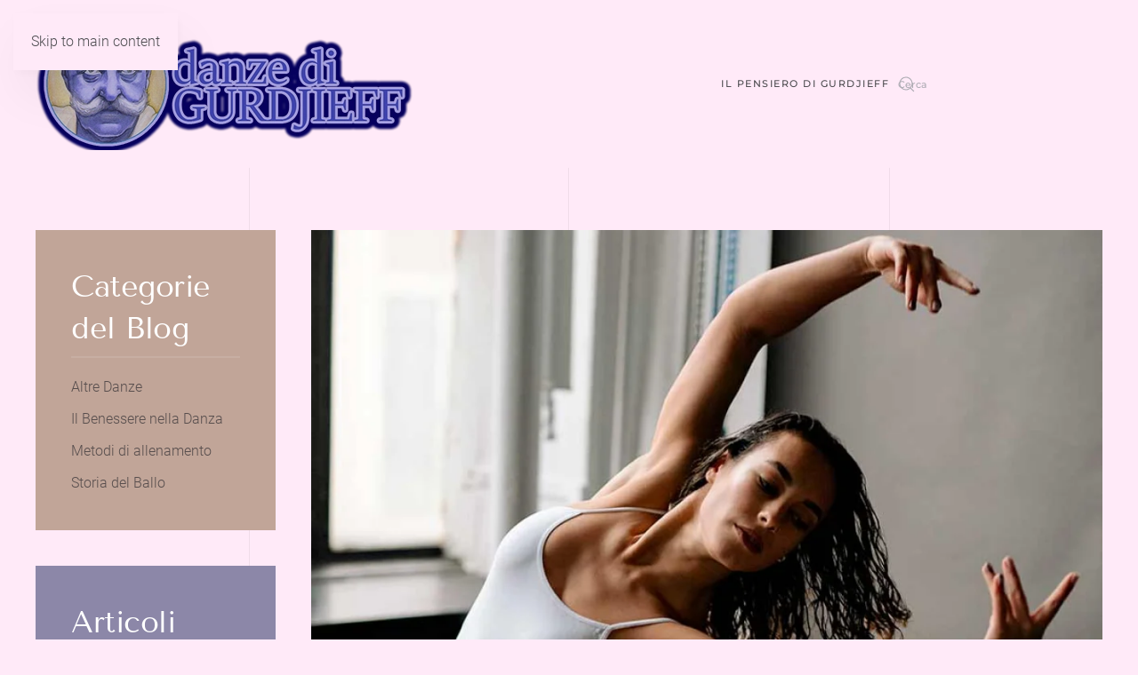

--- FILE ---
content_type: text/html; charset=UTF-8
request_url: https://www.danze-di-gurdjieff.it/danza-e-vulnerabilita-sei-meglio-di-quanto-pensi/
body_size: 11637
content:
<!DOCTYPE html>
<html lang="it-IT">
    <head>
        <meta charset="UTF-8">
        <meta name="viewport" content="width=device-width, initial-scale=1">
        <link rel="icon" href="/wp-content/uploads/2025/01/logo-danze-George-I-Gurdjieff.jpg" sizes="any">
                <link rel="apple-touch-icon" href="/wp-content/themes/yootheme/packages/theme-wordpress/assets/images/apple-touch-icon.png">
                <link rel="pingback" href="https://www.danze-di-gurdjieff.it/xmlrpc.php">
                <meta name='robots' content='index, follow, max-image-preview:large, max-snippet:-1, max-video-preview:-1' />

	<!-- This site is optimized with the Yoast SEO plugin v26.8 - https://yoast.com/product/yoast-seo-wordpress/ -->
	<title>Danza e vulnerabilità: sei meglio di quanto pensi - danze-di-gurdjieff</title>
	<meta name="description" content="Una credenza ha una presa maggiore su di noi quanto maggiore è l&#039;autorità che le diamo come concetto intrinseco in sé stesso." />
	<link rel="canonical" href="https://www.danze-di-gurdjieff.it/danza-e-vulnerabilita-sei-meglio-di-quanto-pensi/" />
	<meta property="og:locale" content="it_IT" />
	<meta property="og:type" content="article" />
	<meta property="og:title" content="Danza e vulnerabilità: sei meglio di quanto pensi - danze-di-gurdjieff" />
	<meta property="og:description" content="Una credenza ha una presa maggiore su di noi quanto maggiore è l&#039;autorità che le diamo come concetto intrinseco in sé stesso." />
	<meta property="og:url" content="https://www.danze-di-gurdjieff.it/danza-e-vulnerabilita-sei-meglio-di-quanto-pensi/" />
	<meta property="og:site_name" content="danze-di-gurdjieff" />
	<meta property="article:published_time" content="2023-09-20T21:13:20+00:00" />
	<meta property="article:modified_time" content="2025-01-03T12:56:11+00:00" />
	<meta property="og:image" content="https://www.danze-di-gurdjieff.it/wp-content/uploads/2025/01/Danza-e-vulnerabilita-sei-meglio-di-quanto-pensi.jpg" />
	<meta property="og:image:width" content="850" />
	<meta property="og:image:height" content="603" />
	<meta property="og:image:type" content="image/jpeg" />
	<meta name="author" content="Danze-di-gurdjieff" />
	<meta name="twitter:card" content="summary_large_image" />
	<meta name="twitter:label1" content="Scritto da" />
	<meta name="twitter:data1" content="Danze-di-gurdjieff" />
	<meta name="twitter:label2" content="Tempo di lettura stimato" />
	<meta name="twitter:data2" content="4 minuti" />
	<script type="application/ld+json" class="yoast-schema-graph">{"@context":"https://schema.org","@graph":[{"@type":"Article","@id":"https://www.danze-di-gurdjieff.it/danza-e-vulnerabilita-sei-meglio-di-quanto-pensi/#article","isPartOf":{"@id":"https://www.danze-di-gurdjieff.it/danza-e-vulnerabilita-sei-meglio-di-quanto-pensi/"},"author":{"name":"Danze-di-gurdjieff","@id":"https://www.danze-di-gurdjieff.it/#/schema/person/acef0636e780b359556f25f042e0b0c1"},"headline":"Danza e vulnerabilità: sei meglio di quanto pensi","datePublished":"2023-09-20T21:13:20+00:00","dateModified":"2025-01-03T12:56:11+00:00","mainEntityOfPage":{"@id":"https://www.danze-di-gurdjieff.it/danza-e-vulnerabilita-sei-meglio-di-quanto-pensi/"},"wordCount":661,"image":{"@id":"https://www.danze-di-gurdjieff.it/danza-e-vulnerabilita-sei-meglio-di-quanto-pensi/#primaryimage"},"thumbnailUrl":"https://www.danze-di-gurdjieff.it/wp-content/uploads/2025/01/Danza-e-vulnerabilita-sei-meglio-di-quanto-pensi.jpg","articleSection":["Il Benessere nella Danza"],"inLanguage":"it-IT"},{"@type":"WebPage","@id":"https://www.danze-di-gurdjieff.it/danza-e-vulnerabilita-sei-meglio-di-quanto-pensi/","url":"https://www.danze-di-gurdjieff.it/danza-e-vulnerabilita-sei-meglio-di-quanto-pensi/","name":"Danza e vulnerabilità: sei meglio di quanto pensi - danze-di-gurdjieff","isPartOf":{"@id":"https://www.danze-di-gurdjieff.it/#website"},"primaryImageOfPage":{"@id":"https://www.danze-di-gurdjieff.it/danza-e-vulnerabilita-sei-meglio-di-quanto-pensi/#primaryimage"},"image":{"@id":"https://www.danze-di-gurdjieff.it/danza-e-vulnerabilita-sei-meglio-di-quanto-pensi/#primaryimage"},"thumbnailUrl":"https://www.danze-di-gurdjieff.it/wp-content/uploads/2025/01/Danza-e-vulnerabilita-sei-meglio-di-quanto-pensi.jpg","datePublished":"2023-09-20T21:13:20+00:00","dateModified":"2025-01-03T12:56:11+00:00","author":{"@id":"https://www.danze-di-gurdjieff.it/#/schema/person/acef0636e780b359556f25f042e0b0c1"},"description":"Una credenza ha una presa maggiore su di noi quanto maggiore è l'autorità che le diamo come concetto intrinseco in sé stesso.","breadcrumb":{"@id":"https://www.danze-di-gurdjieff.it/danza-e-vulnerabilita-sei-meglio-di-quanto-pensi/#breadcrumb"},"inLanguage":"it-IT","potentialAction":[{"@type":"ReadAction","target":["https://www.danze-di-gurdjieff.it/danza-e-vulnerabilita-sei-meglio-di-quanto-pensi/"]}]},{"@type":"ImageObject","inLanguage":"it-IT","@id":"https://www.danze-di-gurdjieff.it/danza-e-vulnerabilita-sei-meglio-di-quanto-pensi/#primaryimage","url":"https://www.danze-di-gurdjieff.it/wp-content/uploads/2025/01/Danza-e-vulnerabilita-sei-meglio-di-quanto-pensi.jpg","contentUrl":"https://www.danze-di-gurdjieff.it/wp-content/uploads/2025/01/Danza-e-vulnerabilita-sei-meglio-di-quanto-pensi.jpg","width":850,"height":603,"caption":"Danza e vulnerabilità: sei meglio di quanto pensi"},{"@type":"BreadcrumbList","@id":"https://www.danze-di-gurdjieff.it/danza-e-vulnerabilita-sei-meglio-di-quanto-pensi/#breadcrumb","itemListElement":[{"@type":"ListItem","position":1,"name":"Home","item":"https://www.danze-di-gurdjieff.it/"},{"@type":"ListItem","position":2,"name":"Danza e vulnerabilità: sei meglio di quanto pensi"}]},{"@type":"WebSite","@id":"https://www.danze-di-gurdjieff.it/#website","url":"https://www.danze-di-gurdjieff.it/","name":"danze-di-gurdjieff","description":"Olismo nella Danza","potentialAction":[{"@type":"SearchAction","target":{"@type":"EntryPoint","urlTemplate":"https://www.danze-di-gurdjieff.it/?s={search_term_string}"},"query-input":{"@type":"PropertyValueSpecification","valueRequired":true,"valueName":"search_term_string"}}],"inLanguage":"it-IT"},{"@type":"Person","@id":"https://www.danze-di-gurdjieff.it/#/schema/person/acef0636e780b359556f25f042e0b0c1","name":"Danze-di-gurdjieff","sameAs":["https://danze-di-gurdjieff.it/"],"url":"https://www.danze-di-gurdjieff.it/author/danze-di-gurdjieff/"}]}</script>
	<!-- / Yoast SEO plugin. -->


<link rel="alternate" type="application/rss+xml" title="danze-di-gurdjieff &raquo; Feed" href="https://www.danze-di-gurdjieff.it/feed/" />
<link rel="alternate" type="application/rss+xml" title="danze-di-gurdjieff &raquo; Feed dei commenti" href="https://www.danze-di-gurdjieff.it/comments/feed/" />
<link rel="alternate" type="application/rss+xml" title="danze-di-gurdjieff &raquo; Danza e vulnerabilità: sei meglio di quanto pensi Feed dei commenti" href="https://www.danze-di-gurdjieff.it/danza-e-vulnerabilita-sei-meglio-di-quanto-pensi/feed/" />
<link rel="alternate" title="oEmbed (JSON)" type="application/json+oembed" href="https://www.danze-di-gurdjieff.it/wp-json/oembed/1.0/embed?url=https%3A%2F%2Fwww.danze-di-gurdjieff.it%2Fdanza-e-vulnerabilita-sei-meglio-di-quanto-pensi%2F" />
<link rel="alternate" title="oEmbed (XML)" type="text/xml+oembed" href="https://www.danze-di-gurdjieff.it/wp-json/oembed/1.0/embed?url=https%3A%2F%2Fwww.danze-di-gurdjieff.it%2Fdanza-e-vulnerabilita-sei-meglio-di-quanto-pensi%2F&#038;format=xml" />
<style id='wp-emoji-styles-inline-css'>

	img.wp-smiley, img.emoji {
		display: inline !important;
		border: none !important;
		box-shadow: none !important;
		height: 1em !important;
		width: 1em !important;
		margin: 0 0.07em !important;
		vertical-align: -0.1em !important;
		background: none !important;
		padding: 0 !important;
	}
/*# sourceURL=wp-emoji-styles-inline-css */
</style>
<style id='wp-block-library-inline-css'>
:root{--wp-block-synced-color:#7a00df;--wp-block-synced-color--rgb:122,0,223;--wp-bound-block-color:var(--wp-block-synced-color);--wp-editor-canvas-background:#ddd;--wp-admin-theme-color:#007cba;--wp-admin-theme-color--rgb:0,124,186;--wp-admin-theme-color-darker-10:#006ba1;--wp-admin-theme-color-darker-10--rgb:0,107,160.5;--wp-admin-theme-color-darker-20:#005a87;--wp-admin-theme-color-darker-20--rgb:0,90,135;--wp-admin-border-width-focus:2px}@media (min-resolution:192dpi){:root{--wp-admin-border-width-focus:1.5px}}.wp-element-button{cursor:pointer}:root .has-very-light-gray-background-color{background-color:#eee}:root .has-very-dark-gray-background-color{background-color:#313131}:root .has-very-light-gray-color{color:#eee}:root .has-very-dark-gray-color{color:#313131}:root .has-vivid-green-cyan-to-vivid-cyan-blue-gradient-background{background:linear-gradient(135deg,#00d084,#0693e3)}:root .has-purple-crush-gradient-background{background:linear-gradient(135deg,#34e2e4,#4721fb 50%,#ab1dfe)}:root .has-hazy-dawn-gradient-background{background:linear-gradient(135deg,#faaca8,#dad0ec)}:root .has-subdued-olive-gradient-background{background:linear-gradient(135deg,#fafae1,#67a671)}:root .has-atomic-cream-gradient-background{background:linear-gradient(135deg,#fdd79a,#004a59)}:root .has-nightshade-gradient-background{background:linear-gradient(135deg,#330968,#31cdcf)}:root .has-midnight-gradient-background{background:linear-gradient(135deg,#020381,#2874fc)}:root{--wp--preset--font-size--normal:16px;--wp--preset--font-size--huge:42px}.has-regular-font-size{font-size:1em}.has-larger-font-size{font-size:2.625em}.has-normal-font-size{font-size:var(--wp--preset--font-size--normal)}.has-huge-font-size{font-size:var(--wp--preset--font-size--huge)}.has-text-align-center{text-align:center}.has-text-align-left{text-align:left}.has-text-align-right{text-align:right}.has-fit-text{white-space:nowrap!important}#end-resizable-editor-section{display:none}.aligncenter{clear:both}.items-justified-left{justify-content:flex-start}.items-justified-center{justify-content:center}.items-justified-right{justify-content:flex-end}.items-justified-space-between{justify-content:space-between}.screen-reader-text{border:0;clip-path:inset(50%);height:1px;margin:-1px;overflow:hidden;padding:0;position:absolute;width:1px;word-wrap:normal!important}.screen-reader-text:focus{background-color:#ddd;clip-path:none;color:#444;display:block;font-size:1em;height:auto;left:5px;line-height:normal;padding:15px 23px 14px;text-decoration:none;top:5px;width:auto;z-index:100000}html :where(.has-border-color){border-style:solid}html :where([style*=border-top-color]){border-top-style:solid}html :where([style*=border-right-color]){border-right-style:solid}html :where([style*=border-bottom-color]){border-bottom-style:solid}html :where([style*=border-left-color]){border-left-style:solid}html :where([style*=border-width]){border-style:solid}html :where([style*=border-top-width]){border-top-style:solid}html :where([style*=border-right-width]){border-right-style:solid}html :where([style*=border-bottom-width]){border-bottom-style:solid}html :where([style*=border-left-width]){border-left-style:solid}html :where(img[class*=wp-image-]){height:auto;max-width:100%}:where(figure){margin:0 0 1em}html :where(.is-position-sticky){--wp-admin--admin-bar--position-offset:var(--wp-admin--admin-bar--height,0px)}@media screen and (max-width:600px){html :where(.is-position-sticky){--wp-admin--admin-bar--position-offset:0px}}

/*# sourceURL=wp-block-library-inline-css */
</style><style id='wp-block-list-inline-css'>
ol,ul{box-sizing:border-box}:root :where(.wp-block-list.has-background){padding:1.25em 2.375em}
/*# sourceURL=https://www.danze-di-gurdjieff.it/wp-includes/blocks/list/style.min.css */
</style>
<style id='wp-block-paragraph-inline-css'>
.is-small-text{font-size:.875em}.is-regular-text{font-size:1em}.is-large-text{font-size:2.25em}.is-larger-text{font-size:3em}.has-drop-cap:not(:focus):first-letter{float:left;font-size:8.4em;font-style:normal;font-weight:100;line-height:.68;margin:.05em .1em 0 0;text-transform:uppercase}body.rtl .has-drop-cap:not(:focus):first-letter{float:none;margin-left:.1em}p.has-drop-cap.has-background{overflow:hidden}:root :where(p.has-background){padding:1.25em 2.375em}:where(p.has-text-color:not(.has-link-color)) a{color:inherit}p.has-text-align-left[style*="writing-mode:vertical-lr"],p.has-text-align-right[style*="writing-mode:vertical-rl"]{rotate:180deg}
/*# sourceURL=https://www.danze-di-gurdjieff.it/wp-includes/blocks/paragraph/style.min.css */
</style>
<style id='global-styles-inline-css'>
:root{--wp--preset--aspect-ratio--square: 1;--wp--preset--aspect-ratio--4-3: 4/3;--wp--preset--aspect-ratio--3-4: 3/4;--wp--preset--aspect-ratio--3-2: 3/2;--wp--preset--aspect-ratio--2-3: 2/3;--wp--preset--aspect-ratio--16-9: 16/9;--wp--preset--aspect-ratio--9-16: 9/16;--wp--preset--color--black: #000000;--wp--preset--color--cyan-bluish-gray: #abb8c3;--wp--preset--color--white: #ffffff;--wp--preset--color--pale-pink: #f78da7;--wp--preset--color--vivid-red: #cf2e2e;--wp--preset--color--luminous-vivid-orange: #ff6900;--wp--preset--color--luminous-vivid-amber: #fcb900;--wp--preset--color--light-green-cyan: #7bdcb5;--wp--preset--color--vivid-green-cyan: #00d084;--wp--preset--color--pale-cyan-blue: #8ed1fc;--wp--preset--color--vivid-cyan-blue: #0693e3;--wp--preset--color--vivid-purple: #9b51e0;--wp--preset--gradient--vivid-cyan-blue-to-vivid-purple: linear-gradient(135deg,rgb(6,147,227) 0%,rgb(155,81,224) 100%);--wp--preset--gradient--light-green-cyan-to-vivid-green-cyan: linear-gradient(135deg,rgb(122,220,180) 0%,rgb(0,208,130) 100%);--wp--preset--gradient--luminous-vivid-amber-to-luminous-vivid-orange: linear-gradient(135deg,rgb(252,185,0) 0%,rgb(255,105,0) 100%);--wp--preset--gradient--luminous-vivid-orange-to-vivid-red: linear-gradient(135deg,rgb(255,105,0) 0%,rgb(207,46,46) 100%);--wp--preset--gradient--very-light-gray-to-cyan-bluish-gray: linear-gradient(135deg,rgb(238,238,238) 0%,rgb(169,184,195) 100%);--wp--preset--gradient--cool-to-warm-spectrum: linear-gradient(135deg,rgb(74,234,220) 0%,rgb(151,120,209) 20%,rgb(207,42,186) 40%,rgb(238,44,130) 60%,rgb(251,105,98) 80%,rgb(254,248,76) 100%);--wp--preset--gradient--blush-light-purple: linear-gradient(135deg,rgb(255,206,236) 0%,rgb(152,150,240) 100%);--wp--preset--gradient--blush-bordeaux: linear-gradient(135deg,rgb(254,205,165) 0%,rgb(254,45,45) 50%,rgb(107,0,62) 100%);--wp--preset--gradient--luminous-dusk: linear-gradient(135deg,rgb(255,203,112) 0%,rgb(199,81,192) 50%,rgb(65,88,208) 100%);--wp--preset--gradient--pale-ocean: linear-gradient(135deg,rgb(255,245,203) 0%,rgb(182,227,212) 50%,rgb(51,167,181) 100%);--wp--preset--gradient--electric-grass: linear-gradient(135deg,rgb(202,248,128) 0%,rgb(113,206,126) 100%);--wp--preset--gradient--midnight: linear-gradient(135deg,rgb(2,3,129) 0%,rgb(40,116,252) 100%);--wp--preset--font-size--small: 13px;--wp--preset--font-size--medium: 20px;--wp--preset--font-size--large: 36px;--wp--preset--font-size--x-large: 42px;--wp--preset--spacing--20: 0.44rem;--wp--preset--spacing--30: 0.67rem;--wp--preset--spacing--40: 1rem;--wp--preset--spacing--50: 1.5rem;--wp--preset--spacing--60: 2.25rem;--wp--preset--spacing--70: 3.38rem;--wp--preset--spacing--80: 5.06rem;--wp--preset--shadow--natural: 6px 6px 9px rgba(0, 0, 0, 0.2);--wp--preset--shadow--deep: 12px 12px 50px rgba(0, 0, 0, 0.4);--wp--preset--shadow--sharp: 6px 6px 0px rgba(0, 0, 0, 0.2);--wp--preset--shadow--outlined: 6px 6px 0px -3px rgb(255, 255, 255), 6px 6px rgb(0, 0, 0);--wp--preset--shadow--crisp: 6px 6px 0px rgb(0, 0, 0);}:where(.is-layout-flex){gap: 0.5em;}:where(.is-layout-grid){gap: 0.5em;}body .is-layout-flex{display: flex;}.is-layout-flex{flex-wrap: wrap;align-items: center;}.is-layout-flex > :is(*, div){margin: 0;}body .is-layout-grid{display: grid;}.is-layout-grid > :is(*, div){margin: 0;}:where(.wp-block-columns.is-layout-flex){gap: 2em;}:where(.wp-block-columns.is-layout-grid){gap: 2em;}:where(.wp-block-post-template.is-layout-flex){gap: 1.25em;}:where(.wp-block-post-template.is-layout-grid){gap: 1.25em;}.has-black-color{color: var(--wp--preset--color--black) !important;}.has-cyan-bluish-gray-color{color: var(--wp--preset--color--cyan-bluish-gray) !important;}.has-white-color{color: var(--wp--preset--color--white) !important;}.has-pale-pink-color{color: var(--wp--preset--color--pale-pink) !important;}.has-vivid-red-color{color: var(--wp--preset--color--vivid-red) !important;}.has-luminous-vivid-orange-color{color: var(--wp--preset--color--luminous-vivid-orange) !important;}.has-luminous-vivid-amber-color{color: var(--wp--preset--color--luminous-vivid-amber) !important;}.has-light-green-cyan-color{color: var(--wp--preset--color--light-green-cyan) !important;}.has-vivid-green-cyan-color{color: var(--wp--preset--color--vivid-green-cyan) !important;}.has-pale-cyan-blue-color{color: var(--wp--preset--color--pale-cyan-blue) !important;}.has-vivid-cyan-blue-color{color: var(--wp--preset--color--vivid-cyan-blue) !important;}.has-vivid-purple-color{color: var(--wp--preset--color--vivid-purple) !important;}.has-black-background-color{background-color: var(--wp--preset--color--black) !important;}.has-cyan-bluish-gray-background-color{background-color: var(--wp--preset--color--cyan-bluish-gray) !important;}.has-white-background-color{background-color: var(--wp--preset--color--white) !important;}.has-pale-pink-background-color{background-color: var(--wp--preset--color--pale-pink) !important;}.has-vivid-red-background-color{background-color: var(--wp--preset--color--vivid-red) !important;}.has-luminous-vivid-orange-background-color{background-color: var(--wp--preset--color--luminous-vivid-orange) !important;}.has-luminous-vivid-amber-background-color{background-color: var(--wp--preset--color--luminous-vivid-amber) !important;}.has-light-green-cyan-background-color{background-color: var(--wp--preset--color--light-green-cyan) !important;}.has-vivid-green-cyan-background-color{background-color: var(--wp--preset--color--vivid-green-cyan) !important;}.has-pale-cyan-blue-background-color{background-color: var(--wp--preset--color--pale-cyan-blue) !important;}.has-vivid-cyan-blue-background-color{background-color: var(--wp--preset--color--vivid-cyan-blue) !important;}.has-vivid-purple-background-color{background-color: var(--wp--preset--color--vivid-purple) !important;}.has-black-border-color{border-color: var(--wp--preset--color--black) !important;}.has-cyan-bluish-gray-border-color{border-color: var(--wp--preset--color--cyan-bluish-gray) !important;}.has-white-border-color{border-color: var(--wp--preset--color--white) !important;}.has-pale-pink-border-color{border-color: var(--wp--preset--color--pale-pink) !important;}.has-vivid-red-border-color{border-color: var(--wp--preset--color--vivid-red) !important;}.has-luminous-vivid-orange-border-color{border-color: var(--wp--preset--color--luminous-vivid-orange) !important;}.has-luminous-vivid-amber-border-color{border-color: var(--wp--preset--color--luminous-vivid-amber) !important;}.has-light-green-cyan-border-color{border-color: var(--wp--preset--color--light-green-cyan) !important;}.has-vivid-green-cyan-border-color{border-color: var(--wp--preset--color--vivid-green-cyan) !important;}.has-pale-cyan-blue-border-color{border-color: var(--wp--preset--color--pale-cyan-blue) !important;}.has-vivid-cyan-blue-border-color{border-color: var(--wp--preset--color--vivid-cyan-blue) !important;}.has-vivid-purple-border-color{border-color: var(--wp--preset--color--vivid-purple) !important;}.has-vivid-cyan-blue-to-vivid-purple-gradient-background{background: var(--wp--preset--gradient--vivid-cyan-blue-to-vivid-purple) !important;}.has-light-green-cyan-to-vivid-green-cyan-gradient-background{background: var(--wp--preset--gradient--light-green-cyan-to-vivid-green-cyan) !important;}.has-luminous-vivid-amber-to-luminous-vivid-orange-gradient-background{background: var(--wp--preset--gradient--luminous-vivid-amber-to-luminous-vivid-orange) !important;}.has-luminous-vivid-orange-to-vivid-red-gradient-background{background: var(--wp--preset--gradient--luminous-vivid-orange-to-vivid-red) !important;}.has-very-light-gray-to-cyan-bluish-gray-gradient-background{background: var(--wp--preset--gradient--very-light-gray-to-cyan-bluish-gray) !important;}.has-cool-to-warm-spectrum-gradient-background{background: var(--wp--preset--gradient--cool-to-warm-spectrum) !important;}.has-blush-light-purple-gradient-background{background: var(--wp--preset--gradient--blush-light-purple) !important;}.has-blush-bordeaux-gradient-background{background: var(--wp--preset--gradient--blush-bordeaux) !important;}.has-luminous-dusk-gradient-background{background: var(--wp--preset--gradient--luminous-dusk) !important;}.has-pale-ocean-gradient-background{background: var(--wp--preset--gradient--pale-ocean) !important;}.has-electric-grass-gradient-background{background: var(--wp--preset--gradient--electric-grass) !important;}.has-midnight-gradient-background{background: var(--wp--preset--gradient--midnight) !important;}.has-small-font-size{font-size: var(--wp--preset--font-size--small) !important;}.has-medium-font-size{font-size: var(--wp--preset--font-size--medium) !important;}.has-large-font-size{font-size: var(--wp--preset--font-size--large) !important;}.has-x-large-font-size{font-size: var(--wp--preset--font-size--x-large) !important;}
/*# sourceURL=global-styles-inline-css */
</style>

<style id='classic-theme-styles-inline-css'>
/*! This file is auto-generated */
.wp-block-button__link{color:#fff;background-color:#32373c;border-radius:9999px;box-shadow:none;text-decoration:none;padding:calc(.667em + 2px) calc(1.333em + 2px);font-size:1.125em}.wp-block-file__button{background:#32373c;color:#fff;text-decoration:none}
/*# sourceURL=/wp-includes/css/classic-themes.min.css */
</style>
<link href="https://www.danze-di-gurdjieff.it/wp-content/themes/yootheme/css/theme.1.css?ver=1751395109" rel="stylesheet">
<link rel="https://api.w.org/" href="https://www.danze-di-gurdjieff.it/wp-json/" /><link rel="alternate" title="JSON" type="application/json" href="https://www.danze-di-gurdjieff.it/wp-json/wp/v2/posts/72" /><link rel="EditURI" type="application/rsd+xml" title="RSD" href="https://www.danze-di-gurdjieff.it/xmlrpc.php?rsd" />
<meta name="generator" content="WordPress 6.9" />
<link rel='shortlink' href='https://www.danze-di-gurdjieff.it/?p=72' />
<script src="https://www.danze-di-gurdjieff.it/wp-content/themes/yootheme/vendor/assets/uikit/dist/js/uikit.min.js?ver=4.5.21" type="a55d42628e6a3ad4cb4f0712-text/javascript"></script>
<script src="https://www.danze-di-gurdjieff.it/wp-content/themes/yootheme/vendor/assets/uikit/dist/js/uikit-icons-fuse.min.js?ver=4.5.21" type="a55d42628e6a3ad4cb4f0712-text/javascript"></script>
<script src="https://www.danze-di-gurdjieff.it/wp-content/themes/yootheme/js/theme.js?ver=4.5.21" type="a55d42628e6a3ad4cb4f0712-text/javascript"></script>
<script type="a55d42628e6a3ad4cb4f0712-text/javascript">window.yootheme ||= {}; var $theme = yootheme.theme = {"i18n":{"close":{"label":"Chiudi","0":"yootheme"},"totop":{"label":"Back to top","0":"yootheme"},"marker":{"label":"Open","0":"yootheme"},"navbarToggleIcon":{"label":"Apri menu","0":"yootheme"},"paginationPrevious":{"label":"Pagina precedente","0":"yootheme"},"paginationNext":{"label":"Pagina successiva","0":"yootheme"},"searchIcon":{"toggle":"Open Search","submit":"Submit Search"},"slider":{"next":"Next slide","previous":"Previous slide","slideX":"Slide %s","slideLabel":"%s of %s"},"slideshow":{"next":"Next slide","previous":"Previous slide","slideX":"Slide %s","slideLabel":"%s of %s"},"lightboxPanel":{"next":"Next slide","previous":"Previous slide","slideLabel":"%s of %s","close":"Close"}}};</script>
    </head>
    <body class="wp-singular post-template-default single single-post postid-72 single-format-standard wp-theme-yootheme ">

        
        <div class="uk-hidden-visually uk-notification uk-notification-top-left uk-width-auto">
            <div class="uk-notification-message">
                <a href="#tm-main" class="uk-link-reset">Skip to main content</a>
            </div>
        </div>

        
        
        <div class="tm-page">

                        


<header class="tm-header-mobile uk-hidden@m">


    
        <div class="uk-navbar-container">

            <div class="uk-container uk-container-expand">
                <nav class="uk-navbar" uk-navbar="{&quot;align&quot;:&quot;left&quot;,&quot;container&quot;:&quot;.tm-header-mobile&quot;,&quot;boundary&quot;:&quot;.tm-header-mobile .uk-navbar-container&quot;}">

                                        <div class="uk-navbar-left ">

                                                    <a href="https://www.danze-di-gurdjieff.it/" aria-label="Torna alla Home" class="uk-logo uk-navbar-item">
    <picture>
<source type="image/webp" srcset="/wp-content/themes/yootheme/cache/be/danze-di-Gurdjieff-logo-befbf6e7.webp 425w" sizes="(min-width: 425px) 425px">
<img alt loading="eager" src="/wp-content/themes/yootheme/cache/bd/danze-di-Gurdjieff-logo-bd111b7d.png" width="425" height="149">
</picture></a>                        
                        
                        
                    </div>
                    
                    
                    
                </nav>
            </div>

        </div>

    



</header>




<header class="tm-header uk-visible@m">



        <div uk-sticky media="@m" cls-active="uk-navbar-sticky" sel-target=".uk-navbar-container">
    
        <div class="uk-navbar-container">

            <div class="uk-container">
                <nav class="uk-navbar" uk-navbar="{&quot;align&quot;:&quot;left&quot;,&quot;container&quot;:&quot;.tm-header &gt; [uk-sticky]&quot;,&quot;boundary&quot;:&quot;.tm-header .uk-navbar-container&quot;}">

                                        <div class="uk-navbar-left ">

                                                    <a href="https://www.danze-di-gurdjieff.it/" aria-label="Torna alla Home" class="uk-logo uk-navbar-item">
    <picture>
<source type="image/webp" srcset="/wp-content/themes/yootheme/cache/be/danze-di-Gurdjieff-logo-befbf6e7.webp 425w" sizes="(min-width: 425px) 425px">
<img alt loading="eager" src="/wp-content/themes/yootheme/cache/bd/danze-di-Gurdjieff-logo-bd111b7d.png" width="425" height="149">
</picture></a>                        
                        
                        
                    </div>
                    
                    
                                        <div class="uk-navbar-right">

                                                    
<ul class="uk-navbar-nav">
    
	<li class="menu-item menu-item-type-post_type menu-item-object-post"><a href="https://www.danze-di-gurdjieff.it/il-pensiero-di-gurdjieff/">Il pensiero di Gurdjieff</a></li></ul>

<div class="uk-navbar-item widget widget_search" id="search-3">

    
    

    <form id="search-0" action="https://www.danze-di-gurdjieff.it/" method="get" role="search" class="uk-search uk-search-navbar"><span uk-search-icon></span><input name="s" placeholder="Cerca" required aria-label="Cerca" type="search" class="uk-search-input"></form>
    

</div>
                        
                                                                            
                    </div>
                    
                </nav>
            </div>

        </div>

        </div>
    







</header>

            
            
            <main id="tm-main"  class="tm-main uk-section uk-section-default" uk-height-viewport="expand: true">

                                <div class="uk-container">

                    
                    <div class="uk-grid" uk-grid>
                        <div class="uk-width-expand@m">

                    
                            
                
<article id="post-72" class="uk-article post-72 post type-post status-publish format-standard has-post-thumbnail hentry category-il-benessere-nella-danza" typeof="Article" vocab="https://schema.org/">

    <meta property="name" content="Danza e vulnerabilità: sei meglio di quanto pensi">
    <meta property="author" typeof="Person" content="Danze-di-gurdjieff">
    <meta property="dateModified" content="2025-01-03T12:56:11+00:00">
    <meta class="uk-margin-remove-adjacent" property="datePublished" content="2023-09-20T21:13:20+00:00">

        
            <div class="uk-text-center uk-margin-medium-top" property="image" typeof="ImageObject">
            <meta property="url" content="https://www.danze-di-gurdjieff.it/wp-content/uploads/2025/01/Danza-e-vulnerabilita-sei-meglio-di-quanto-pensi.jpg">
                            <picture>
<source type="image/webp" srcset="/wp-content/themes/yootheme/cache/d1/Danza-e-vulnerabilita-sei-meglio-di-quanto-pensi-d10e4d31.webp 768w, /wp-content/themes/yootheme/cache/1e/Danza-e-vulnerabilita-sei-meglio-di-quanto-pensi-1ed41bf9.webp 987w" sizes="(min-width: 987px) 987px">
<img loading="lazy" alt="Danza e vulnerabilità: sei meglio di quanto pensi" src="/wp-content/themes/yootheme/cache/7c/Danza-e-vulnerabilita-sei-meglio-di-quanto-pensi-7c0138eb.jpeg" width="987" height="700">
</picture>                    </div>
    
        
    
        
        <h1 property="headline" class="uk-margin-top uk-margin-remove-bottom uk-article-title">Danza e vulnerabilità: sei meglio di quanto pensi</h1>
                            <p class="uk-margin-top uk-margin-remove-bottom uk-article-meta">
                Scritto da <a href="https://www.danze-di-gurdjieff.it/author/danze-di-gurdjieff/">Danze-di-gurdjieff</a> il <time datetime="2023-09-20T21:13:20+00:00">20/09/2023</time>.                Pubblicato in <a href="https://www.danze-di-gurdjieff.it/category/il-benessere-nella-danza/" rel="category tag">Il Benessere nella Danza</a>.                            </p>
                
        
        
                    <div class="uk-margin-medium-top" property="text">

                
                                    
<p><strong><em>Una credenza ha una presa maggiore su di noi quanto maggiore è l&#8217;autorità che le diamo come concetto intrinseco in sé stesso.</em></strong></p>



<p>Probabilmente hai già sentito qualcosa di simile, senza però aver considerato il contrario: Meno attenzione diamo a un&#8217;idea limitante, più la dissipiamo dalle nostre vite, il ché sarebbe ottimo, perchè:</p>



<p><strong>Ansie, frustrazioni, delusioni, preoccupazioni, ecc. fanno tutte parte di una zona di sconforto che ci rende vulnerabili.</strong></p>



<ul class="wp-block-list">
<li>Capita spesso che nella danza, a causa del pregiudizio del confronto, percepiamo che stiamo facendo peggio dei nostri coetanei poiché siamo più consapevoli dei nostri errori di quanto non lo siano loro.</li>



<li>Il pregiudizio contro gli errori risulta dunque essere una falsa convinzione; gli errori non per forza devono essere considerati intrinsecamente malvagi.</li>



<li>Poiché siamo stati abituati ad acquisire competenze in modo rapido e poco approfondito, potremmo erroneamente credere che imparare a ballare non sia così diverso.</li>



<li>Con l&#8217;avanzare dell&#8217;età ci abituiamo di più al nostro lavoro, alla routine e all&#8217;ambiente circostante e diventiamo più avversi a qualsiasi cosa al di fuori di essi.</li>
</ul>



<p><strong><em>Qual è il modo migliore per eliminare tutti questi pregiudizi sopra menzionati?</em></strong></p>



<p>Senza alcuna eccezione, ogni abitante umano di questo pianeta è insicuro su chi sia in realtà, le domande che ogni persona si pone all’interno della propria testa sono abbastanza simili.</p>



<p>Alcuni di noi sono semplicemente più bravi a mascherarlo, ma l’insicurezza attanaglia tutti. Pertanto, quando si valuta una persona, nel ballo così come nello sport o nell’arte, pensa a quel ballerino come interrogato, impaurito, insicuro e a volte terrorizzato, da ciò che un osservatore pensa di lui.</p>



<p>Solo così puoi trovarti a confrontarti con persone e a giudicarle, anche quando appaiono invincibili, brave o perfette, in maniera molto più umana e corretta.</p>



<p>Potrebbe essere particolarmente difficile superare la malattia dell’avversione all’errore.</p>



<p>Sbagliare è umano così come apprendere dagli errori è indispensabile.</p>



<p><em>Essere perfezionista potrebbe dunque risultare un’arma a doppio taglio, qualora ne facessimo indispensabilmente una ragione di vita.</em></p>



<p>Ogni mattina, queste persone dovrebbero ripetere un mantra a loro stesse per aiutasi a modificare il modo in cui vedono questi errori e la loro relativa imperfezione artistica.</p>



<p><strong>Per allenarti in questo settore, se senti che ne hai bisogno, mettiti in una situazione in cui puoi intenzionalmente fare più errori (come una coreografia più complessa) e tieni presente che ogni errore che fai ti aiuta a migliorare, al contrario di ciò che normalmente pensi.</strong></p>



<p>Ad esempio, interpreta che ogni errore che comporta ad ogni relativa battuta d&#8217;arresto, è solo un altro passo verso un sicuro successo.</p>



<p>Riconosci la parte che il tuo ego sta giocando in tutto questo? Perché sei così unico che nessun altro può mai sbagliare? Chi sono loro per criticare queste paure se anche altri le provano?</p>



<p>Se la situazione per te risulta ancora insostenibile, magari hai bisogno di qualcuno un poco più esperto, senza timore e tremore, non c’è nulla di male nel rivolgersi a qualcuno di esperto che possa supportarci sotto l’aspetto psico-fisico, specialmente se lavoriamo col nostro corpo, uno psicologo potrebbe sbloccare molti blocchi fisici o mentali.</p>



<p><strong><em>Nel corso della vita di un danzatore, occorre comunque dedicare molto tempo e sforzi per diventare abile nella danza. </em></strong></p>



<p>Controllando regolarmente te stesso e cercando piccoli miglioramenti, inizierai a vedere progressi costanti verso il tuo obiettivo.</p>



<p>Esiste un terreno medio che fonde ciò che sai con ciò che non sai, dove il primo non stimola lo sviluppo e il secondo può incoraggiare la troppa crescita in una volta sola.&nbsp;</p>



<p><strong>Il punto debole è dove puoi espanderti gradualmente senza essere troppo esteso su questo piano di apprendimento.</strong></p>



<p>In che modo la danza può aiutarci a scoprirlo? Procedendo a un ritmo più lento e impiegando più tempo a scindere i fondamenti prima di passare a cose più difficili: occorre avere pazienza e metodo.</p>



<p>Sebbene difficili da padroneggiare, questi cambiamenti di punto di vista cambieranno sia la tua vita che la tua danza.</p>
                
                
            </div>
        
        
        
                <nav class="uk-margin-medium">
            <ul class="uk-pagination uk-margin-remove-bottom">
                                <li><a href="https://www.danze-di-gurdjieff.it/rudolf-nureyev/" rel="prev"><span uk-pagination-previous></span> Precedente</a></li>
                                                <li class="uk-margin-auto-left"><a href="https://www.danze-di-gurdjieff.it/le-ricche-tradizioni-della-danza-in-guatemala-unesplorazione-profonda/" rel="next">Successivo <span uk-pagination-next></span></a></li>
                            </ul>
        </nav>
        
        
    
</article>
        
                                                </div>

                        
<aside id="tm-sidebar" class="tm-sidebar uk-width-1-4@m uk-flex-first@m">
    
<div class="uk-grid uk-child-width-1-1" uk-grid>    <div>
<div class="uk-card uk-card-body uk-card-primary tm-child-list widget widget_categories" id="categories-2">

    
        <h3 class="uk-card-title uk-heading-divider">

                Categorie del Blog        
        </h3>

    
    
			<ul>
					<li class="cat-item cat-item-2"><a href="https://www.danze-di-gurdjieff.it/category/altre-danze/">Altre Danze</a>
</li>
	<li class="cat-item cat-item-3"><a href="https://www.danze-di-gurdjieff.it/category/il-benessere-nella-danza/">Il Benessere nella Danza</a>
</li>
	<li class="cat-item cat-item-4"><a href="https://www.danze-di-gurdjieff.it/category/metodi-di-allenamento/">Metodi di allenamento</a>
</li>
	<li class="cat-item cat-item-5"><a href="https://www.danze-di-gurdjieff.it/category/storia-del-ballo/">Storia del Ballo</a>
</li>
			</ul>

			
</div>
</div>    <div>
<div class="uk-card uk-card-body uk-card-secondary tm-child-list widget widget_recent_entries" id="recent-posts-2">

    
        <h3 class="uk-card-title">

                Articoli Recenti        
        </h3>

    
    
		
		<ul>
											<li>
					<a href="https://www.danze-di-gurdjieff.it/linguaggio-segreto-delle-movements-di-gurdjieff/">Linguaggio segreto delle “Movements” di Gurdjieff</a>
									</li>
											<li>
					<a href="https://www.danze-di-gurdjieff.it/capire-se-veramente-amiamo-la-danza-attraverso-le-lezioni-private/">Capire se veramente amiamo la danza attraverso le lezioni private</a>
									</li>
											<li>
					<a href="https://www.danze-di-gurdjieff.it/la-danza-nazionale-cinese/">La danza nazionale cinese: combinazione armoniosa di movimento e cultura</a>
									</li>
											<li>
					<a href="https://www.danze-di-gurdjieff.it/incoraggiare-i-propri-figli-a-ballare-e-vantaggioso-per-tutti/">Incoraggiare i propri figli a ballare è vantaggioso per tutti</a>
									</li>
											<li>
					<a href="https://www.danze-di-gurdjieff.it/la-danza-migliora-il-benessere-fisico-ed-emotivo-degli-anziani/">La danza migliora il benessere fisico ed emotivo degli anziani</a>
									</li>
											<li>
					<a href="https://www.danze-di-gurdjieff.it/le-ricche-tradizioni-della-danza-in-guatemala-unesplorazione-profonda/">Le Ricche Tradizioni della Danza in Guatemala: Un&#8217;Esplorazione Profonda</a>
									</li>
											<li>
					<a href="https://www.danze-di-gurdjieff.it/danza-e-vulnerabilita-sei-meglio-di-quanto-pensi/" aria-current="page">Danza e vulnerabilità: sei meglio di quanto pensi</a>
									</li>
											<li>
					<a href="https://www.danze-di-gurdjieff.it/rudolf-nureyev/">Rudolf Nureyev</a>
									</li>
											<li>
					<a href="https://www.danze-di-gurdjieff.it/consigli-utili-da-attuare-durante-le-lezioni-di-ballo/">Consigli utili da attuare durante le lezioni di ballo</a>
									</li>
											<li>
					<a href="https://www.danze-di-gurdjieff.it/non-preoccuparsi-dei-propri-errori-nella-danza/">Non preoccuparsi dei propri errori nella danza</a>
									</li>
											<li>
					<a href="https://www.danze-di-gurdjieff.it/punti-cardine-dello-scheletro-per-il-movimento-nella-danza/">Punti cardine dello scheletro per il movimento nella danza</a>
									</li>
											<li>
					<a href="https://www.danze-di-gurdjieff.it/i-balletti-satirici-tra-il-1620-e-il-1636/">I balletti Satirici tra il 1620 e il 1636</a>
									</li>
											<li>
					<a href="https://www.danze-di-gurdjieff.it/la-danza-come-un-portale-per-lignoto/">La danza come un portale per l’ignoto</a>
									</li>
											<li>
					<a href="https://www.danze-di-gurdjieff.it/la-terapia-antica-che-la-danza-ha-avuto-sullumanita/">La terapia antica che la danza ha avuto sull’umanità</a>
									</li>
											<li>
					<a href="https://www.danze-di-gurdjieff.it/mistificazioni-della-donna-nella-danza-del-ventre/">Mistificazioni della donna nella danza del ventre</a>
									</li>
					</ul>

		
</div>
</div></div></aside>

                    </div>
                     
                </div>
                
            </main>

            
            
        </div>

        
        <script type="speculationrules">
{"prefetch":[{"source":"document","where":{"and":[{"href_matches":"/*"},{"not":{"href_matches":["/wp-*.php","/wp-admin/*","/wp-content/uploads/*","/wp-content/*","/wp-content/plugins/*","/wp-content/themes/yootheme/*","/*\\?(.+)"]}},{"not":{"selector_matches":"a[rel~=\"nofollow\"]"}},{"not":{"selector_matches":".no-prefetch, .no-prefetch a"}}]},"eagerness":"conservative"}]}
</script>
<script id="wp-emoji-settings" type="application/json">
{"baseUrl":"https://s.w.org/images/core/emoji/17.0.2/72x72/","ext":".png","svgUrl":"https://s.w.org/images/core/emoji/17.0.2/svg/","svgExt":".svg","source":{"concatemoji":"https://www.danze-di-gurdjieff.it/wp-includes/js/wp-emoji-release.min.js?ver=6.9"}}
</script>
<script type="a55d42628e6a3ad4cb4f0712-module">
/*! This file is auto-generated */
const a=JSON.parse(document.getElementById("wp-emoji-settings").textContent),o=(window._wpemojiSettings=a,"wpEmojiSettingsSupports"),s=["flag","emoji"];function i(e){try{var t={supportTests:e,timestamp:(new Date).valueOf()};sessionStorage.setItem(o,JSON.stringify(t))}catch(e){}}function c(e,t,n){e.clearRect(0,0,e.canvas.width,e.canvas.height),e.fillText(t,0,0);t=new Uint32Array(e.getImageData(0,0,e.canvas.width,e.canvas.height).data);e.clearRect(0,0,e.canvas.width,e.canvas.height),e.fillText(n,0,0);const a=new Uint32Array(e.getImageData(0,0,e.canvas.width,e.canvas.height).data);return t.every((e,t)=>e===a[t])}function p(e,t){e.clearRect(0,0,e.canvas.width,e.canvas.height),e.fillText(t,0,0);var n=e.getImageData(16,16,1,1);for(let e=0;e<n.data.length;e++)if(0!==n.data[e])return!1;return!0}function u(e,t,n,a){switch(t){case"flag":return n(e,"\ud83c\udff3\ufe0f\u200d\u26a7\ufe0f","\ud83c\udff3\ufe0f\u200b\u26a7\ufe0f")?!1:!n(e,"\ud83c\udde8\ud83c\uddf6","\ud83c\udde8\u200b\ud83c\uddf6")&&!n(e,"\ud83c\udff4\udb40\udc67\udb40\udc62\udb40\udc65\udb40\udc6e\udb40\udc67\udb40\udc7f","\ud83c\udff4\u200b\udb40\udc67\u200b\udb40\udc62\u200b\udb40\udc65\u200b\udb40\udc6e\u200b\udb40\udc67\u200b\udb40\udc7f");case"emoji":return!a(e,"\ud83e\u1fac8")}return!1}function f(e,t,n,a){let r;const o=(r="undefined"!=typeof WorkerGlobalScope&&self instanceof WorkerGlobalScope?new OffscreenCanvas(300,150):document.createElement("canvas")).getContext("2d",{willReadFrequently:!0}),s=(o.textBaseline="top",o.font="600 32px Arial",{});return e.forEach(e=>{s[e]=t(o,e,n,a)}),s}function r(e){var t=document.createElement("script");t.src=e,t.defer=!0,document.head.appendChild(t)}a.supports={everything:!0,everythingExceptFlag:!0},new Promise(t=>{let n=function(){try{var e=JSON.parse(sessionStorage.getItem(o));if("object"==typeof e&&"number"==typeof e.timestamp&&(new Date).valueOf()<e.timestamp+604800&&"object"==typeof e.supportTests)return e.supportTests}catch(e){}return null}();if(!n){if("undefined"!=typeof Worker&&"undefined"!=typeof OffscreenCanvas&&"undefined"!=typeof URL&&URL.createObjectURL&&"undefined"!=typeof Blob)try{var e="postMessage("+f.toString()+"("+[JSON.stringify(s),u.toString(),c.toString(),p.toString()].join(",")+"));",a=new Blob([e],{type:"text/javascript"});const r=new Worker(URL.createObjectURL(a),{name:"wpTestEmojiSupports"});return void(r.onmessage=e=>{i(n=e.data),r.terminate(),t(n)})}catch(e){}i(n=f(s,u,c,p))}t(n)}).then(e=>{for(const n in e)a.supports[n]=e[n],a.supports.everything=a.supports.everything&&a.supports[n],"flag"!==n&&(a.supports.everythingExceptFlag=a.supports.everythingExceptFlag&&a.supports[n]);var t;a.supports.everythingExceptFlag=a.supports.everythingExceptFlag&&!a.supports.flag,a.supports.everything||((t=a.source||{}).concatemoji?r(t.concatemoji):t.wpemoji&&t.twemoji&&(r(t.twemoji),r(t.wpemoji)))});
//# sourceURL=https://www.danze-di-gurdjieff.it/wp-includes/js/wp-emoji-loader.min.js
</script>
    <script src="/cdn-cgi/scripts/7d0fa10a/cloudflare-static/rocket-loader.min.js" data-cf-settings="a55d42628e6a3ad4cb4f0712-|49" defer></script><script defer src="https://static.cloudflareinsights.com/beacon.min.js/vcd15cbe7772f49c399c6a5babf22c1241717689176015" integrity="sha512-ZpsOmlRQV6y907TI0dKBHq9Md29nnaEIPlkf84rnaERnq6zvWvPUqr2ft8M1aS28oN72PdrCzSjY4U6VaAw1EQ==" data-cf-beacon='{"version":"2024.11.0","token":"ca74c6c9611546188e2d31d535cf1fb9","r":1,"server_timing":{"name":{"cfCacheStatus":true,"cfEdge":true,"cfExtPri":true,"cfL4":true,"cfOrigin":true,"cfSpeedBrain":true},"location_startswith":null}}' crossorigin="anonymous"></script>
</body>
</html>
